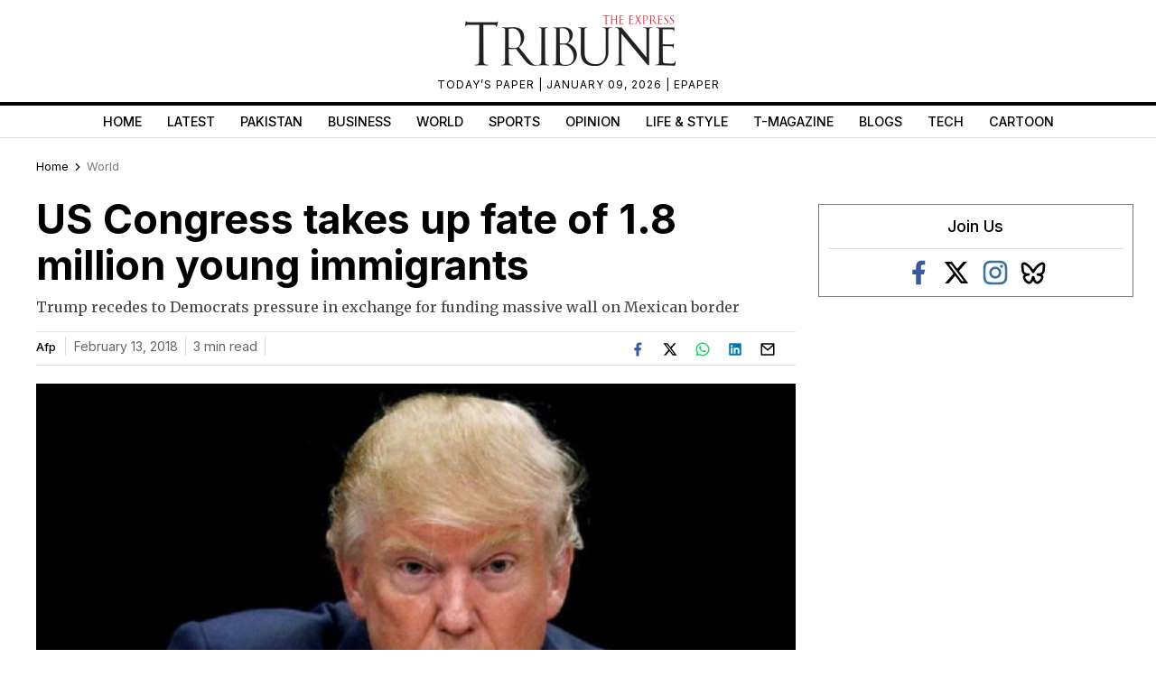

--- FILE ---
content_type: text/html; charset=utf-8
request_url: https://www.google.com/recaptcha/api2/aframe
body_size: 267
content:
<!DOCTYPE HTML><html><head><meta http-equiv="content-type" content="text/html; charset=UTF-8"></head><body><script nonce="IvumS0W1m_KQnX_8w2_eJA">/** Anti-fraud and anti-abuse applications only. See google.com/recaptcha */ try{var clients={'sodar':'https://pagead2.googlesyndication.com/pagead/sodar?'};window.addEventListener("message",function(a){try{if(a.source===window.parent){var b=JSON.parse(a.data);var c=clients[b['id']];if(c){var d=document.createElement('img');d.src=c+b['params']+'&rc='+(localStorage.getItem("rc::a")?sessionStorage.getItem("rc::b"):"");window.document.body.appendChild(d);sessionStorage.setItem("rc::e",parseInt(sessionStorage.getItem("rc::e")||0)+1);localStorage.setItem("rc::h",'1768376384105');}}}catch(b){}});window.parent.postMessage("_grecaptcha_ready", "*");}catch(b){}</script></body></html>

--- FILE ---
content_type: application/javascript; charset=utf-8
request_url: https://fundingchoicesmessages.google.com/f/AGSKWxWGDPEugbGSrOyK99j3b2QFVStYomfdwqabg4yjbmZMHC7gmKtj70Pjv4dI20Qwk6EZTM_F2FCaU3Qb0Qy-ND0rbOVol_yiy4HbWQPvifNu4VsezPqkEsJ8PSvY6iAafxOYzxk9f8T309-e3XhhPw67jcSMIBmCI1tw_GXkLsXAsWi7mZlp2NeAkImC/_/ad-emea./kantarmedia./getsad.php?/adrun./randomad160x600nsfw.
body_size: -1288
content:
window['534f34ed-f5fb-481c-b47c-f331b6f02389'] = true;